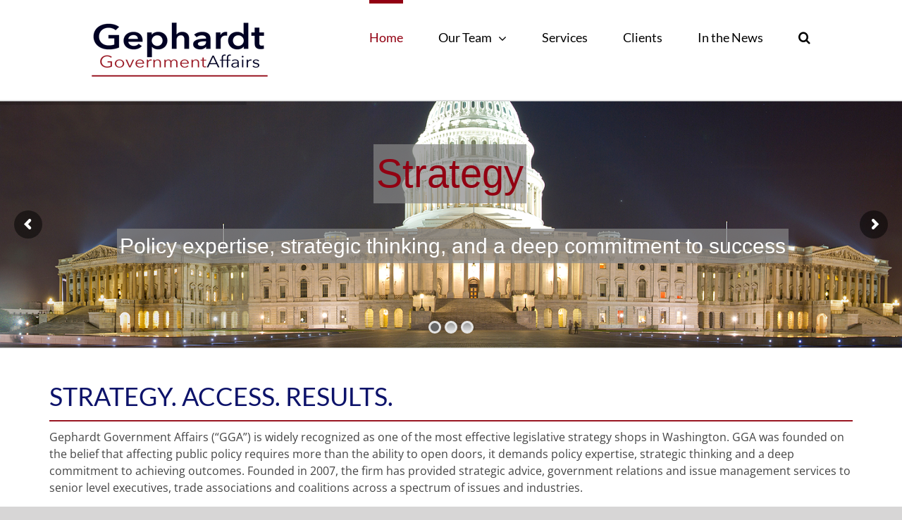

--- FILE ---
content_type: text/html; charset=UTF-8
request_url: https://www.gephardtdc.com/
body_size: 17599
content:
<!DOCTYPE html>
<html class="avada-html-layout-wide avada-html-header-position-top avada-is-100-percent-template" dir="ltr" lang="en-US" prefix="og: https://ogp.me/ns#">
<head>
	<meta http-equiv="X-UA-Compatible" content="IE=edge" />
	<meta http-equiv="Content-Type" content="text/html; charset=utf-8"/>
	<meta name="viewport" content="width=device-width, initial-scale=1" />
	<title>Gephardt Government Affairs | Legislative Strategy &amp; Public Policy</title>
	<style>img:is([sizes="auto" i], [sizes^="auto," i]) { contain-intrinsic-size: 3000px 1500px }</style>
	
		<!-- All in One SEO 4.9.3 - aioseo.com -->
	<meta name="robots" content="max-image-preview:large" />
	<link rel="canonical" href="https://www.gephardtdc.com/" />
	<meta name="generator" content="All in One SEO (AIOSEO) 4.9.3" />
		<meta property="og:locale" content="en_US" />
		<meta property="og:site_name" content="Gephardt Government Affairs |" />
		<meta property="og:type" content="article" />
		<meta property="og:title" content="Gephardt Government Affairs | Legislative Strategy &amp; Public Policy" />
		<meta property="og:url" content="https://www.gephardtdc.com/" />
		<meta property="article:published_time" content="2015-02-05T18:05:14+00:00" />
		<meta property="article:modified_time" content="2025-02-24T17:55:04+00:00" />
		<meta name="twitter:card" content="summary" />
		<meta name="twitter:title" content="Gephardt Government Affairs | Legislative Strategy &amp; Public Policy" />
		<script type="application/ld+json" class="aioseo-schema">
			{"@context":"https:\/\/schema.org","@graph":[{"@type":"BreadcrumbList","@id":"https:\/\/www.gephardtdc.com\/#breadcrumblist","itemListElement":[{"@type":"ListItem","@id":"https:\/\/www.gephardtdc.com#listItem","position":1,"name":"Home"}]},{"@type":"Organization","@id":"https:\/\/www.gephardtdc.com\/#organization","name":"Gephardt Government Affairs","url":"https:\/\/www.gephardtdc.com\/"},{"@type":"WebPage","@id":"https:\/\/www.gephardtdc.com\/#webpage","url":"https:\/\/www.gephardtdc.com\/","name":"Gephardt Government Affairs | Legislative Strategy & Public Policy","inLanguage":"en-US","isPartOf":{"@id":"https:\/\/www.gephardtdc.com\/#website"},"breadcrumb":{"@id":"https:\/\/www.gephardtdc.com\/#breadcrumblist"},"datePublished":"2015-02-05T10:05:14-05:00","dateModified":"2025-02-24T12:55:04-05:00"},{"@type":"WebSite","@id":"https:\/\/www.gephardtdc.com\/#website","url":"https:\/\/www.gephardtdc.com\/","name":"Gephardt Government Affairs","inLanguage":"en-US","publisher":{"@id":"https:\/\/www.gephardtdc.com\/#organization"}}]}
		</script>
		<!-- All in One SEO -->

<link rel="alternate" type="application/rss+xml" title="Gephardt Government Affairs &raquo; Feed" href="https://www.gephardtdc.com/feed/" />
<link rel="alternate" type="application/rss+xml" title="Gephardt Government Affairs &raquo; Comments Feed" href="https://www.gephardtdc.com/comments/feed/" />
					<link rel="shortcut icon" href="/wp-content/uploads/2015/05/favicon.png" type="image/x-icon" />
		
		
		
				<script type="text/javascript">
/* <![CDATA[ */
window._wpemojiSettings = {"baseUrl":"https:\/\/s.w.org\/images\/core\/emoji\/16.0.1\/72x72\/","ext":".png","svgUrl":"https:\/\/s.w.org\/images\/core\/emoji\/16.0.1\/svg\/","svgExt":".svg","source":{"concatemoji":"https:\/\/www.gephardtdc.com\/wp-includes\/js\/wp-emoji-release.min.js"}};
/*! This file is auto-generated */
!function(s,n){var o,i,e;function c(e){try{var t={supportTests:e,timestamp:(new Date).valueOf()};sessionStorage.setItem(o,JSON.stringify(t))}catch(e){}}function p(e,t,n){e.clearRect(0,0,e.canvas.width,e.canvas.height),e.fillText(t,0,0);var t=new Uint32Array(e.getImageData(0,0,e.canvas.width,e.canvas.height).data),a=(e.clearRect(0,0,e.canvas.width,e.canvas.height),e.fillText(n,0,0),new Uint32Array(e.getImageData(0,0,e.canvas.width,e.canvas.height).data));return t.every(function(e,t){return e===a[t]})}function u(e,t){e.clearRect(0,0,e.canvas.width,e.canvas.height),e.fillText(t,0,0);for(var n=e.getImageData(16,16,1,1),a=0;a<n.data.length;a++)if(0!==n.data[a])return!1;return!0}function f(e,t,n,a){switch(t){case"flag":return n(e,"\ud83c\udff3\ufe0f\u200d\u26a7\ufe0f","\ud83c\udff3\ufe0f\u200b\u26a7\ufe0f")?!1:!n(e,"\ud83c\udde8\ud83c\uddf6","\ud83c\udde8\u200b\ud83c\uddf6")&&!n(e,"\ud83c\udff4\udb40\udc67\udb40\udc62\udb40\udc65\udb40\udc6e\udb40\udc67\udb40\udc7f","\ud83c\udff4\u200b\udb40\udc67\u200b\udb40\udc62\u200b\udb40\udc65\u200b\udb40\udc6e\u200b\udb40\udc67\u200b\udb40\udc7f");case"emoji":return!a(e,"\ud83e\udedf")}return!1}function g(e,t,n,a){var r="undefined"!=typeof WorkerGlobalScope&&self instanceof WorkerGlobalScope?new OffscreenCanvas(300,150):s.createElement("canvas"),o=r.getContext("2d",{willReadFrequently:!0}),i=(o.textBaseline="top",o.font="600 32px Arial",{});return e.forEach(function(e){i[e]=t(o,e,n,a)}),i}function t(e){var t=s.createElement("script");t.src=e,t.defer=!0,s.head.appendChild(t)}"undefined"!=typeof Promise&&(o="wpEmojiSettingsSupports",i=["flag","emoji"],n.supports={everything:!0,everythingExceptFlag:!0},e=new Promise(function(e){s.addEventListener("DOMContentLoaded",e,{once:!0})}),new Promise(function(t){var n=function(){try{var e=JSON.parse(sessionStorage.getItem(o));if("object"==typeof e&&"number"==typeof e.timestamp&&(new Date).valueOf()<e.timestamp+604800&&"object"==typeof e.supportTests)return e.supportTests}catch(e){}return null}();if(!n){if("undefined"!=typeof Worker&&"undefined"!=typeof OffscreenCanvas&&"undefined"!=typeof URL&&URL.createObjectURL&&"undefined"!=typeof Blob)try{var e="postMessage("+g.toString()+"("+[JSON.stringify(i),f.toString(),p.toString(),u.toString()].join(",")+"));",a=new Blob([e],{type:"text/javascript"}),r=new Worker(URL.createObjectURL(a),{name:"wpTestEmojiSupports"});return void(r.onmessage=function(e){c(n=e.data),r.terminate(),t(n)})}catch(e){}c(n=g(i,f,p,u))}t(n)}).then(function(e){for(var t in e)n.supports[t]=e[t],n.supports.everything=n.supports.everything&&n.supports[t],"flag"!==t&&(n.supports.everythingExceptFlag=n.supports.everythingExceptFlag&&n.supports[t]);n.supports.everythingExceptFlag=n.supports.everythingExceptFlag&&!n.supports.flag,n.DOMReady=!1,n.readyCallback=function(){n.DOMReady=!0}}).then(function(){return e}).then(function(){var e;n.supports.everything||(n.readyCallback(),(e=n.source||{}).concatemoji?t(e.concatemoji):e.wpemoji&&e.twemoji&&(t(e.twemoji),t(e.wpemoji)))}))}((window,document),window._wpemojiSettings);
/* ]]> */
</script>
<style id='wp-emoji-styles-inline-css' type='text/css'>

	img.wp-smiley, img.emoji {
		display: inline !important;
		border: none !important;
		box-shadow: none !important;
		height: 1em !important;
		width: 1em !important;
		margin: 0 0.07em !important;
		vertical-align: -0.1em !important;
		background: none !important;
		padding: 0 !important;
	}
</style>
<link rel='stylesheet' id='wp-block-library-css' href='https://www.gephardtdc.com/wp-includes/css/dist/block-library/style.min.css' type='text/css' media='all' />
<style id='wp-block-library-theme-inline-css' type='text/css'>
.wp-block-audio :where(figcaption){color:#555;font-size:13px;text-align:center}.is-dark-theme .wp-block-audio :where(figcaption){color:#ffffffa6}.wp-block-audio{margin:0 0 1em}.wp-block-code{border:1px solid #ccc;border-radius:4px;font-family:Menlo,Consolas,monaco,monospace;padding:.8em 1em}.wp-block-embed :where(figcaption){color:#555;font-size:13px;text-align:center}.is-dark-theme .wp-block-embed :where(figcaption){color:#ffffffa6}.wp-block-embed{margin:0 0 1em}.blocks-gallery-caption{color:#555;font-size:13px;text-align:center}.is-dark-theme .blocks-gallery-caption{color:#ffffffa6}:root :where(.wp-block-image figcaption){color:#555;font-size:13px;text-align:center}.is-dark-theme :root :where(.wp-block-image figcaption){color:#ffffffa6}.wp-block-image{margin:0 0 1em}.wp-block-pullquote{border-bottom:4px solid;border-top:4px solid;color:currentColor;margin-bottom:1.75em}.wp-block-pullquote cite,.wp-block-pullquote footer,.wp-block-pullquote__citation{color:currentColor;font-size:.8125em;font-style:normal;text-transform:uppercase}.wp-block-quote{border-left:.25em solid;margin:0 0 1.75em;padding-left:1em}.wp-block-quote cite,.wp-block-quote footer{color:currentColor;font-size:.8125em;font-style:normal;position:relative}.wp-block-quote:where(.has-text-align-right){border-left:none;border-right:.25em solid;padding-left:0;padding-right:1em}.wp-block-quote:where(.has-text-align-center){border:none;padding-left:0}.wp-block-quote.is-large,.wp-block-quote.is-style-large,.wp-block-quote:where(.is-style-plain){border:none}.wp-block-search .wp-block-search__label{font-weight:700}.wp-block-search__button{border:1px solid #ccc;padding:.375em .625em}:where(.wp-block-group.has-background){padding:1.25em 2.375em}.wp-block-separator.has-css-opacity{opacity:.4}.wp-block-separator{border:none;border-bottom:2px solid;margin-left:auto;margin-right:auto}.wp-block-separator.has-alpha-channel-opacity{opacity:1}.wp-block-separator:not(.is-style-wide):not(.is-style-dots){width:100px}.wp-block-separator.has-background:not(.is-style-dots){border-bottom:none;height:1px}.wp-block-separator.has-background:not(.is-style-wide):not(.is-style-dots){height:2px}.wp-block-table{margin:0 0 1em}.wp-block-table td,.wp-block-table th{word-break:normal}.wp-block-table :where(figcaption){color:#555;font-size:13px;text-align:center}.is-dark-theme .wp-block-table :where(figcaption){color:#ffffffa6}.wp-block-video :where(figcaption){color:#555;font-size:13px;text-align:center}.is-dark-theme .wp-block-video :where(figcaption){color:#ffffffa6}.wp-block-video{margin:0 0 1em}:root :where(.wp-block-template-part.has-background){margin-bottom:0;margin-top:0;padding:1.25em 2.375em}
</style>
<style id='classic-theme-styles-inline-css' type='text/css'>
/*! This file is auto-generated */
.wp-block-button__link{color:#fff;background-color:#32373c;border-radius:9999px;box-shadow:none;text-decoration:none;padding:calc(.667em + 2px) calc(1.333em + 2px);font-size:1.125em}.wp-block-file__button{background:#32373c;color:#fff;text-decoration:none}
</style>
<link rel='stylesheet' id='aioseo/css/src/vue/standalone/blocks/table-of-contents/global.scss-css' href='https://www.gephardtdc.com/wp-content/plugins/all-in-one-seo-pack/dist/Lite/assets/css/table-of-contents/global.e90f6d47.css' type='text/css' media='all' />
<link rel='stylesheet' id='gutenberg-pdfjs-style-css' href='https://www.gephardtdc.com/wp-content/plugins/pdfjs-viewer-shortcode/inc/../blocks/build/style-index.css' type='text/css' media='all' />
<style id='global-styles-inline-css' type='text/css'>
:root{--wp--preset--aspect-ratio--square: 1;--wp--preset--aspect-ratio--4-3: 4/3;--wp--preset--aspect-ratio--3-4: 3/4;--wp--preset--aspect-ratio--3-2: 3/2;--wp--preset--aspect-ratio--2-3: 2/3;--wp--preset--aspect-ratio--16-9: 16/9;--wp--preset--aspect-ratio--9-16: 9/16;--wp--preset--color--black: #000000;--wp--preset--color--cyan-bluish-gray: #abb8c3;--wp--preset--color--white: #ffffff;--wp--preset--color--pale-pink: #f78da7;--wp--preset--color--vivid-red: #cf2e2e;--wp--preset--color--luminous-vivid-orange: #ff6900;--wp--preset--color--luminous-vivid-amber: #fcb900;--wp--preset--color--light-green-cyan: #7bdcb5;--wp--preset--color--vivid-green-cyan: #00d084;--wp--preset--color--pale-cyan-blue: #8ed1fc;--wp--preset--color--vivid-cyan-blue: #0693e3;--wp--preset--color--vivid-purple: #9b51e0;--wp--preset--color--awb-color-1: rgba(255,255,255,1);--wp--preset--color--awb-color-2: rgba(246,246,246,1);--wp--preset--color--awb-color-3: rgba(226,226,226,1);--wp--preset--color--awb-color-4: rgba(224,222,222,1);--wp--preset--color--awb-color-5: rgba(116,116,116,1);--wp--preset--color--awb-color-6: rgba(51,51,51,1);--wp--preset--color--awb-color-7: rgba(33,41,52,1);--wp--preset--color--awb-color-8: rgba(146,0,18,1);--wp--preset--color--awb-color-custom-10: rgba(101,188,123,1);--wp--preset--color--awb-color-custom-11: rgba(225,7,7,1);--wp--preset--color--awb-color-custom-12: rgba(74,78,87,1);--wp--preset--color--awb-color-custom-13: rgba(120,4,4,1);--wp--preset--color--awb-color-custom-14: rgba(242,243,245,0.7);--wp--preset--color--awb-color-custom-15: rgba(0,0,0,1);--wp--preset--color--awb-color-custom-16: rgba(0,6,34,1);--wp--preset--color--awb-color-custom-17: rgba(242,243,245,1);--wp--preset--color--awb-color-custom-18: rgba(235,234,234,1);--wp--preset--gradient--vivid-cyan-blue-to-vivid-purple: linear-gradient(135deg,rgba(6,147,227,1) 0%,rgb(155,81,224) 100%);--wp--preset--gradient--light-green-cyan-to-vivid-green-cyan: linear-gradient(135deg,rgb(122,220,180) 0%,rgb(0,208,130) 100%);--wp--preset--gradient--luminous-vivid-amber-to-luminous-vivid-orange: linear-gradient(135deg,rgba(252,185,0,1) 0%,rgba(255,105,0,1) 100%);--wp--preset--gradient--luminous-vivid-orange-to-vivid-red: linear-gradient(135deg,rgba(255,105,0,1) 0%,rgb(207,46,46) 100%);--wp--preset--gradient--very-light-gray-to-cyan-bluish-gray: linear-gradient(135deg,rgb(238,238,238) 0%,rgb(169,184,195) 100%);--wp--preset--gradient--cool-to-warm-spectrum: linear-gradient(135deg,rgb(74,234,220) 0%,rgb(151,120,209) 20%,rgb(207,42,186) 40%,rgb(238,44,130) 60%,rgb(251,105,98) 80%,rgb(254,248,76) 100%);--wp--preset--gradient--blush-light-purple: linear-gradient(135deg,rgb(255,206,236) 0%,rgb(152,150,240) 100%);--wp--preset--gradient--blush-bordeaux: linear-gradient(135deg,rgb(254,205,165) 0%,rgb(254,45,45) 50%,rgb(107,0,62) 100%);--wp--preset--gradient--luminous-dusk: linear-gradient(135deg,rgb(255,203,112) 0%,rgb(199,81,192) 50%,rgb(65,88,208) 100%);--wp--preset--gradient--pale-ocean: linear-gradient(135deg,rgb(255,245,203) 0%,rgb(182,227,212) 50%,rgb(51,167,181) 100%);--wp--preset--gradient--electric-grass: linear-gradient(135deg,rgb(202,248,128) 0%,rgb(113,206,126) 100%);--wp--preset--gradient--midnight: linear-gradient(135deg,rgb(2,3,129) 0%,rgb(40,116,252) 100%);--wp--preset--font-size--small: 12px;--wp--preset--font-size--medium: 20px;--wp--preset--font-size--large: 24px;--wp--preset--font-size--x-large: 42px;--wp--preset--font-size--normal: 16px;--wp--preset--font-size--xlarge: 32px;--wp--preset--font-size--huge: 48px;--wp--preset--spacing--20: 0.44rem;--wp--preset--spacing--30: 0.67rem;--wp--preset--spacing--40: 1rem;--wp--preset--spacing--50: 1.5rem;--wp--preset--spacing--60: 2.25rem;--wp--preset--spacing--70: 3.38rem;--wp--preset--spacing--80: 5.06rem;--wp--preset--shadow--natural: 6px 6px 9px rgba(0, 0, 0, 0.2);--wp--preset--shadow--deep: 12px 12px 50px rgba(0, 0, 0, 0.4);--wp--preset--shadow--sharp: 6px 6px 0px rgba(0, 0, 0, 0.2);--wp--preset--shadow--outlined: 6px 6px 0px -3px rgba(255, 255, 255, 1), 6px 6px rgba(0, 0, 0, 1);--wp--preset--shadow--crisp: 6px 6px 0px rgba(0, 0, 0, 1);}:where(.is-layout-flex){gap: 0.5em;}:where(.is-layout-grid){gap: 0.5em;}body .is-layout-flex{display: flex;}.is-layout-flex{flex-wrap: wrap;align-items: center;}.is-layout-flex > :is(*, div){margin: 0;}body .is-layout-grid{display: grid;}.is-layout-grid > :is(*, div){margin: 0;}:where(.wp-block-columns.is-layout-flex){gap: 2em;}:where(.wp-block-columns.is-layout-grid){gap: 2em;}:where(.wp-block-post-template.is-layout-flex){gap: 1.25em;}:where(.wp-block-post-template.is-layout-grid){gap: 1.25em;}.has-black-color{color: var(--wp--preset--color--black) !important;}.has-cyan-bluish-gray-color{color: var(--wp--preset--color--cyan-bluish-gray) !important;}.has-white-color{color: var(--wp--preset--color--white) !important;}.has-pale-pink-color{color: var(--wp--preset--color--pale-pink) !important;}.has-vivid-red-color{color: var(--wp--preset--color--vivid-red) !important;}.has-luminous-vivid-orange-color{color: var(--wp--preset--color--luminous-vivid-orange) !important;}.has-luminous-vivid-amber-color{color: var(--wp--preset--color--luminous-vivid-amber) !important;}.has-light-green-cyan-color{color: var(--wp--preset--color--light-green-cyan) !important;}.has-vivid-green-cyan-color{color: var(--wp--preset--color--vivid-green-cyan) !important;}.has-pale-cyan-blue-color{color: var(--wp--preset--color--pale-cyan-blue) !important;}.has-vivid-cyan-blue-color{color: var(--wp--preset--color--vivid-cyan-blue) !important;}.has-vivid-purple-color{color: var(--wp--preset--color--vivid-purple) !important;}.has-black-background-color{background-color: var(--wp--preset--color--black) !important;}.has-cyan-bluish-gray-background-color{background-color: var(--wp--preset--color--cyan-bluish-gray) !important;}.has-white-background-color{background-color: var(--wp--preset--color--white) !important;}.has-pale-pink-background-color{background-color: var(--wp--preset--color--pale-pink) !important;}.has-vivid-red-background-color{background-color: var(--wp--preset--color--vivid-red) !important;}.has-luminous-vivid-orange-background-color{background-color: var(--wp--preset--color--luminous-vivid-orange) !important;}.has-luminous-vivid-amber-background-color{background-color: var(--wp--preset--color--luminous-vivid-amber) !important;}.has-light-green-cyan-background-color{background-color: var(--wp--preset--color--light-green-cyan) !important;}.has-vivid-green-cyan-background-color{background-color: var(--wp--preset--color--vivid-green-cyan) !important;}.has-pale-cyan-blue-background-color{background-color: var(--wp--preset--color--pale-cyan-blue) !important;}.has-vivid-cyan-blue-background-color{background-color: var(--wp--preset--color--vivid-cyan-blue) !important;}.has-vivid-purple-background-color{background-color: var(--wp--preset--color--vivid-purple) !important;}.has-black-border-color{border-color: var(--wp--preset--color--black) !important;}.has-cyan-bluish-gray-border-color{border-color: var(--wp--preset--color--cyan-bluish-gray) !important;}.has-white-border-color{border-color: var(--wp--preset--color--white) !important;}.has-pale-pink-border-color{border-color: var(--wp--preset--color--pale-pink) !important;}.has-vivid-red-border-color{border-color: var(--wp--preset--color--vivid-red) !important;}.has-luminous-vivid-orange-border-color{border-color: var(--wp--preset--color--luminous-vivid-orange) !important;}.has-luminous-vivid-amber-border-color{border-color: var(--wp--preset--color--luminous-vivid-amber) !important;}.has-light-green-cyan-border-color{border-color: var(--wp--preset--color--light-green-cyan) !important;}.has-vivid-green-cyan-border-color{border-color: var(--wp--preset--color--vivid-green-cyan) !important;}.has-pale-cyan-blue-border-color{border-color: var(--wp--preset--color--pale-cyan-blue) !important;}.has-vivid-cyan-blue-border-color{border-color: var(--wp--preset--color--vivid-cyan-blue) !important;}.has-vivid-purple-border-color{border-color: var(--wp--preset--color--vivid-purple) !important;}.has-vivid-cyan-blue-to-vivid-purple-gradient-background{background: var(--wp--preset--gradient--vivid-cyan-blue-to-vivid-purple) !important;}.has-light-green-cyan-to-vivid-green-cyan-gradient-background{background: var(--wp--preset--gradient--light-green-cyan-to-vivid-green-cyan) !important;}.has-luminous-vivid-amber-to-luminous-vivid-orange-gradient-background{background: var(--wp--preset--gradient--luminous-vivid-amber-to-luminous-vivid-orange) !important;}.has-luminous-vivid-orange-to-vivid-red-gradient-background{background: var(--wp--preset--gradient--luminous-vivid-orange-to-vivid-red) !important;}.has-very-light-gray-to-cyan-bluish-gray-gradient-background{background: var(--wp--preset--gradient--very-light-gray-to-cyan-bluish-gray) !important;}.has-cool-to-warm-spectrum-gradient-background{background: var(--wp--preset--gradient--cool-to-warm-spectrum) !important;}.has-blush-light-purple-gradient-background{background: var(--wp--preset--gradient--blush-light-purple) !important;}.has-blush-bordeaux-gradient-background{background: var(--wp--preset--gradient--blush-bordeaux) !important;}.has-luminous-dusk-gradient-background{background: var(--wp--preset--gradient--luminous-dusk) !important;}.has-pale-ocean-gradient-background{background: var(--wp--preset--gradient--pale-ocean) !important;}.has-electric-grass-gradient-background{background: var(--wp--preset--gradient--electric-grass) !important;}.has-midnight-gradient-background{background: var(--wp--preset--gradient--midnight) !important;}.has-small-font-size{font-size: var(--wp--preset--font-size--small) !important;}.has-medium-font-size{font-size: var(--wp--preset--font-size--medium) !important;}.has-large-font-size{font-size: var(--wp--preset--font-size--large) !important;}.has-x-large-font-size{font-size: var(--wp--preset--font-size--x-large) !important;}
:where(.wp-block-post-template.is-layout-flex){gap: 1.25em;}:where(.wp-block-post-template.is-layout-grid){gap: 1.25em;}
:where(.wp-block-columns.is-layout-flex){gap: 2em;}:where(.wp-block-columns.is-layout-grid){gap: 2em;}
:root :where(.wp-block-pullquote){font-size: 1.5em;line-height: 1.6;}
</style>
<link rel='stylesheet' id='page-list-style-css' href='https://www.gephardtdc.com/wp-content/plugins/page-list/css/page-list.css' type='text/css' media='all' />
<link rel='stylesheet' id='child-style-css' href='https://www.gephardtdc.com/wp-content/themes/Avada-Child-Theme/style.css' type='text/css' media='all' />
<link rel='stylesheet' id='fusion-dynamic-css-css' href='https://www.gephardtdc.com/wp-content/uploads/fusion-styles/531277f08b601524121898b6781e7005.min.css' type='text/css' media='all' />
<script type="text/javascript" src="https://www.gephardtdc.com/wp-includes/js/jquery/jquery.min.js" id="jquery-core-js"></script>
<script type="text/javascript" src="https://www.gephardtdc.com/wp-content/plugins/revslider/public/assets/js/rbtools.min.js" async id="tp-tools-js"></script>
<script type="text/javascript" src="https://www.gephardtdc.com/wp-content/plugins/revslider/public/assets/js/rs6.min.js" async id="revmin-js"></script>
<link rel="https://api.w.org/" href="https://www.gephardtdc.com/wp-json/" /><link rel="alternate" title="JSON" type="application/json" href="https://www.gephardtdc.com/wp-json/wp/v2/pages/10" /><link rel="EditURI" type="application/rsd+xml" title="RSD" href="https://www.gephardtdc.com/xmlrpc.php?rsd" />
<link rel='shortlink' href='https://www.gephardtdc.com/' />
<link rel="alternate" title="oEmbed (JSON)" type="application/json+oembed" href="https://www.gephardtdc.com/wp-json/oembed/1.0/embed?url=https%3A%2F%2Fwww.gephardtdc.com%2F" />
<link rel="alternate" title="oEmbed (XML)" type="text/xml+oembed" href="https://www.gephardtdc.com/wp-json/oembed/1.0/embed?url=https%3A%2F%2Fwww.gephardtdc.com%2F&#038;format=xml" />
<link rel="preload" href="https://www.gephardtdc.com/wp-content/themes/Avada/includes/lib/assets/fonts/icomoon/awb-icons.woff" as="font" type="font/woff" crossorigin><style type="text/css" id="css-fb-visibility">@media screen and (max-width: 640px){.fusion-no-small-visibility{display:none !important;}body .sm-text-align-center{text-align:center !important;}body .sm-text-align-left{text-align:left !important;}body .sm-text-align-right{text-align:right !important;}body .sm-flex-align-center{justify-content:center !important;}body .sm-flex-align-flex-start{justify-content:flex-start !important;}body .sm-flex-align-flex-end{justify-content:flex-end !important;}body .sm-mx-auto{margin-left:auto !important;margin-right:auto !important;}body .sm-ml-auto{margin-left:auto !important;}body .sm-mr-auto{margin-right:auto !important;}body .fusion-absolute-position-small{position:absolute;top:auto;width:100%;}.awb-sticky.awb-sticky-small{ position: sticky; top: var(--awb-sticky-offset,0); }}@media screen and (min-width: 641px) and (max-width: 1024px){.fusion-no-medium-visibility{display:none !important;}body .md-text-align-center{text-align:center !important;}body .md-text-align-left{text-align:left !important;}body .md-text-align-right{text-align:right !important;}body .md-flex-align-center{justify-content:center !important;}body .md-flex-align-flex-start{justify-content:flex-start !important;}body .md-flex-align-flex-end{justify-content:flex-end !important;}body .md-mx-auto{margin-left:auto !important;margin-right:auto !important;}body .md-ml-auto{margin-left:auto !important;}body .md-mr-auto{margin-right:auto !important;}body .fusion-absolute-position-medium{position:absolute;top:auto;width:100%;}.awb-sticky.awb-sticky-medium{ position: sticky; top: var(--awb-sticky-offset,0); }}@media screen and (min-width: 1025px){.fusion-no-large-visibility{display:none !important;}body .lg-text-align-center{text-align:center !important;}body .lg-text-align-left{text-align:left !important;}body .lg-text-align-right{text-align:right !important;}body .lg-flex-align-center{justify-content:center !important;}body .lg-flex-align-flex-start{justify-content:flex-start !important;}body .lg-flex-align-flex-end{justify-content:flex-end !important;}body .lg-mx-auto{margin-left:auto !important;margin-right:auto !important;}body .lg-ml-auto{margin-left:auto !important;}body .lg-mr-auto{margin-right:auto !important;}body .fusion-absolute-position-large{position:absolute;top:auto;width:100%;}.awb-sticky.awb-sticky-large{ position: sticky; top: var(--awb-sticky-offset,0); }}</style><!-- All in one Favicon 4.8 --><link rel="shortcut icon" href="/wp-content/uploads/2015/05/favicon.png" />
<link rel="icon" href="/wp-content/uploads/2015/05/favicon.png" type="image/gif"/>
<link rel="icon" href="/wp-content/uploads/2015/05/favicon.png" type="image/png"/>
<link rel="apple-touch-icon" href="/wp-content/uploads/2015/05/favicon.png" />
<noscript><style>.lazyload[data-src]{display:none !important;}</style></noscript><style>.lazyload{background-image:none !important;}.lazyload:before{background-image:none !important;}</style><meta name="generator" content="Powered by Slider Revolution 6.6.15 - responsive, Mobile-Friendly Slider Plugin for WordPress with comfortable drag and drop interface." />
<script>function setREVStartSize(e){
			//window.requestAnimationFrame(function() {
				window.RSIW = window.RSIW===undefined ? window.innerWidth : window.RSIW;
				window.RSIH = window.RSIH===undefined ? window.innerHeight : window.RSIH;
				try {
					var pw = document.getElementById(e.c).parentNode.offsetWidth,
						newh;
					pw = pw===0 || isNaN(pw) || (e.l=="fullwidth" || e.layout=="fullwidth") ? window.RSIW : pw;
					e.tabw = e.tabw===undefined ? 0 : parseInt(e.tabw);
					e.thumbw = e.thumbw===undefined ? 0 : parseInt(e.thumbw);
					e.tabh = e.tabh===undefined ? 0 : parseInt(e.tabh);
					e.thumbh = e.thumbh===undefined ? 0 : parseInt(e.thumbh);
					e.tabhide = e.tabhide===undefined ? 0 : parseInt(e.tabhide);
					e.thumbhide = e.thumbhide===undefined ? 0 : parseInt(e.thumbhide);
					e.mh = e.mh===undefined || e.mh=="" || e.mh==="auto" ? 0 : parseInt(e.mh,0);
					if(e.layout==="fullscreen" || e.l==="fullscreen")
						newh = Math.max(e.mh,window.RSIH);
					else{
						e.gw = Array.isArray(e.gw) ? e.gw : [e.gw];
						for (var i in e.rl) if (e.gw[i]===undefined || e.gw[i]===0) e.gw[i] = e.gw[i-1];
						e.gh = e.el===undefined || e.el==="" || (Array.isArray(e.el) && e.el.length==0)? e.gh : e.el;
						e.gh = Array.isArray(e.gh) ? e.gh : [e.gh];
						for (var i in e.rl) if (e.gh[i]===undefined || e.gh[i]===0) e.gh[i] = e.gh[i-1];
											
						var nl = new Array(e.rl.length),
							ix = 0,
							sl;
						e.tabw = e.tabhide>=pw ? 0 : e.tabw;
						e.thumbw = e.thumbhide>=pw ? 0 : e.thumbw;
						e.tabh = e.tabhide>=pw ? 0 : e.tabh;
						e.thumbh = e.thumbhide>=pw ? 0 : e.thumbh;
						for (var i in e.rl) nl[i] = e.rl[i]<window.RSIW ? 0 : e.rl[i];
						sl = nl[0];
						for (var i in nl) if (sl>nl[i] && nl[i]>0) { sl = nl[i]; ix=i;}
						var m = pw>(e.gw[ix]+e.tabw+e.thumbw) ? 1 : (pw-(e.tabw+e.thumbw)) / (e.gw[ix]);
						newh =  (e.gh[ix] * m) + (e.tabh + e.thumbh);
					}
					var el = document.getElementById(e.c);
					if (el!==null && el) el.style.height = newh+"px";
					el = document.getElementById(e.c+"_wrapper");
					if (el!==null && el) {
						el.style.height = newh+"px";
						el.style.display = "block";
					}
				} catch(e){
					console.log("Failure at Presize of Slider:" + e)
				}
			//});
		  };</script>
		<script type="text/javascript">
			var doc = document.documentElement;
			doc.setAttribute( 'data-useragent', navigator.userAgent );
		</script>
		<script type="text/javascript">
var gaJsHost = (("https:" == document.location.protocol) ? "https://ssl." : "http://www.");
document.write(unescape("%3Cscript src='" + gaJsHost + "google-analytics.com/ga.js' type='text/javascript'%3E%3C/script%3E"));
</script>
<script type="text/javascript">
try {
var pageTracker = _gat._getTracker("UA-8718523-1");
pageTracker._trackPageview();
} catch(err) {}</script>
	<meta name="google-site-verification" content="3Cq7lx5onyoKa9nQZR6KFn8IAaUBSAWYVBDezG8YihI" /></head>

<body class="home wp-singular page-template page-template-100-width page-template-100-width-php page page-id-10 wp-theme-Avada wp-child-theme-Avada-Child-Theme fusion-image-hovers fusion-pagination-sizing fusion-button_type-flat fusion-button_span-no fusion-button_gradient-linear avada-image-rollover-circle-no avada-image-rollover-yes avada-image-rollover-direction-left fusion-has-button-gradient fusion-body ltr fusion-sticky-header no-tablet-sticky-header no-mobile-sticky-header no-mobile-slidingbar no-mobile-totop avada-has-rev-slider-styles fusion-disable-outline fusion-sub-menu-fade mobile-logo-pos-left layout-wide-mode avada-has-boxed-modal-shadow- layout-scroll-offset-full avada-has-zero-margin-offset-top fusion-top-header menu-text-align-center mobile-menu-design-classic fusion-show-pagination-text fusion-header-layout-v2 avada-responsive avada-footer-fx-none avada-menu-highlight-style-bar fusion-search-form-clean fusion-main-menu-search-overlay fusion-avatar-circle avada-sticky-shrinkage avada-dropdown-styles avada-blog-layout-large avada-blog-archive-layout- avada-header-shadow-no avada-menu-icon-position-left avada-has-mobile-menu-search avada-has-main-nav-search-icon avada-has-breadcrumb-mobile-hidden avada-has-titlebar-hide avada-has-pagination-width_height avada-flyout-menu-direction-fade avada-ec-views-v1" data-awb-post-id="10">
		<a class="skip-link screen-reader-text" href="#content">Skip to content</a>

	<div id="boxed-wrapper">
		
		<div id="wrapper" class="fusion-wrapper">
			<div id="home" style="position:relative;top:-1px;"></div>
							
					
			<header class="fusion-header-wrapper">
				<div class="fusion-header-v2 fusion-logo-alignment fusion-logo-left fusion-sticky-menu- fusion-sticky-logo-1 fusion-mobile-logo-1  fusion-mobile-menu-design-classic">
					<div class="fusion-header-sticky-height"></div>
<div class="fusion-header">
	<div class="fusion-row">
					<div class="fusion-logo" data-margin-top="20px" data-margin-bottom="20px" data-margin-left="0px" data-margin-right="0px">
			<a class="fusion-logo-link"  href="https://www.gephardtdc.com/" >

						<!-- standard logo -->
			<img src="[data-uri]"  width="" height="" alt="Gephardt Government Affairs Logo" data-retina_logo_url="" class="fusion-standard-logo lazyload" data-src="/wp-content/uploads/2015/04/Gephardt-Horizontal1.png" decoding="async" data-srcset="/wp-content/uploads/2015/04/Gephardt-Horizontal1.png 1x" data-eio-rwidth="253" data-eio-rheight="102" /><noscript><img src="/wp-content/uploads/2015/04/Gephardt-Horizontal1.png" srcset="/wp-content/uploads/2015/04/Gephardt-Horizontal1.png 1x" width="" height="" alt="Gephardt Government Affairs Logo" data-retina_logo_url="" class="fusion-standard-logo" data-eio="l" /></noscript>

											<!-- mobile logo -->
				<img src="[data-uri]"  width="253" height="102" alt="Gephardt Government Affairs Logo" data-retina_logo_url="" class="fusion-mobile-logo lazyload" data-src="https://www.gephardtdc.com/wp-content/uploads/2015/04/Gephardt-Horizontal1.png" decoding="async" data-srcset="https://www.gephardtdc.com/wp-content/uploads/2015/04/Gephardt-Horizontal1.png 1x" data-eio-rwidth="253" data-eio-rheight="102" /><noscript><img src="https://www.gephardtdc.com/wp-content/uploads/2015/04/Gephardt-Horizontal1.png" srcset="https://www.gephardtdc.com/wp-content/uploads/2015/04/Gephardt-Horizontal1.png 1x" width="253" height="102" alt="Gephardt Government Affairs Logo" data-retina_logo_url="" class="fusion-mobile-logo" data-eio="l" /></noscript>
			
											<!-- sticky header logo -->
				<img src="[data-uri]"  width="136" height="55" alt="Gephardt Government Affairs Logo" data-retina_logo_url="" class="fusion-sticky-logo lazyload" data-src="https://www.gephardtdc.com/wp-content/uploads/2021/07/Gephardt-Sticky-Nav.png" decoding="async" data-srcset="https://www.gephardtdc.com/wp-content/uploads/2021/07/Gephardt-Sticky-Nav.png 1x" data-eio-rwidth="136" data-eio-rheight="55" /><noscript><img src="https://www.gephardtdc.com/wp-content/uploads/2021/07/Gephardt-Sticky-Nav.png" srcset="https://www.gephardtdc.com/wp-content/uploads/2021/07/Gephardt-Sticky-Nav.png 1x" width="136" height="55" alt="Gephardt Government Affairs Logo" data-retina_logo_url="" class="fusion-sticky-logo" data-eio="l" /></noscript>
					</a>
		</div>		<nav class="fusion-main-menu" aria-label="Main Menu"><div class="fusion-overlay-search">		<form role="search" class="searchform fusion-search-form  fusion-search-form-clean" method="get" action="https://www.gephardtdc.com/">
			<div class="fusion-search-form-content">

				
				<div class="fusion-search-field search-field">
					<label><span class="screen-reader-text">Search for:</span>
													<input type="search" value="" name="s" class="s" placeholder="Search..." required aria-required="true" aria-label="Search..."/>
											</label>
				</div>
				<div class="fusion-search-button search-button">
					<input type="submit" class="fusion-search-submit searchsubmit" aria-label="Search" value="&#xf002;" />
									</div>

				
			</div>


			
		</form>
		<div class="fusion-search-spacer"></div><a href="#" role="button" aria-label="Close Search" class="fusion-close-search"></a></div><ul id="menu-main-menu" class="fusion-menu"><li  id="menu-item-67"  class="menu-item menu-item-type-post_type menu-item-object-page menu-item-home current-menu-item page_item page-item-10 current_page_item menu-item-67"  data-item-id="67"><a  href="https://www.gephardtdc.com/" class="fusion-bar-highlight"><span class="menu-text">Home</span></a></li><li  id="menu-item-42"  class="menu-item menu-item-type-post_type menu-item-object-page menu-item-has-children menu-item-42 fusion-dropdown-menu"  data-item-id="42"><a  href="https://www.gephardtdc.com/our-team/" class="fusion-bar-highlight"><span class="menu-text">Our Team</span> <span class="fusion-caret"><i class="fusion-dropdown-indicator" aria-hidden="true"></i></span></a><ul class="sub-menu"><li  id="menu-item-43"  class="menu-item menu-item-type-post_type menu-item-object-page menu-item-43 fusion-dropdown-submenu" ><a  href="https://www.gephardtdc.com/our-team/the-honorable-richard-a-gephardt/" class="fusion-bar-highlight"><span>The Honorable Richard A. Gephardt</span></a></li><li  id="menu-item-50"  class="menu-item menu-item-type-post_type menu-item-object-page menu-item-50 fusion-dropdown-submenu" ><a  href="https://www.gephardtdc.com/our-team/christina-hamilton/" class="fusion-bar-highlight"><span>Christina Hamilton</span></a></li><li  id="menu-item-49"  class="menu-item menu-item-type-post_type menu-item-object-page menu-item-49 fusion-dropdown-submenu" ><a  href="https://www.gephardtdc.com/our-team/janice-oconnell/" class="fusion-bar-highlight"><span>Janice O&#8217;Connell</span></a></li><li  id="menu-item-55"  class="menu-item menu-item-type-post_type menu-item-object-page menu-item-55 fusion-dropdown-submenu" ><a  href="https://www.gephardtdc.com/our-team/greg-carnrick/" class="fusion-bar-highlight"><span>Greg Carnrick</span></a></li><li  id="menu-item-736"  class="menu-item menu-item-type-post_type menu-item-object-page menu-item-736 fusion-dropdown-submenu" ><a  href="https://www.gephardtdc.com/our-team/nick-plebani/" class="fusion-bar-highlight"><span>Nick Plebani</span></a></li></ul></li><li  id="menu-item-57"  class="menu-item menu-item-type-post_type menu-item-object-page menu-item-57"  data-item-id="57"><a  href="https://www.gephardtdc.com/advocacy-areas/" class="fusion-bar-highlight"><span class="menu-text">Services</span></a></li><li  id="menu-item-62"  class="menu-item menu-item-type-post_type menu-item-object-page menu-item-62"  data-item-id="62"><a  href="https://www.gephardtdc.com/clients/" class="fusion-bar-highlight"><span class="menu-text">Clients</span></a></li><li  id="menu-item-65"  class="menu-item menu-item-type-post_type menu-item-object-page menu-item-65"  data-item-id="65"><a  href="https://www.gephardtdc.com/gga-in-the-news/" class="fusion-bar-highlight"><span class="menu-text">In the News</span></a></li><li class="fusion-custom-menu-item fusion-main-menu-search fusion-search-overlay"><a class="fusion-main-menu-icon fusion-bar-highlight" href="#" aria-label="Search" data-title="Search" title="Search" role="button" aria-expanded="false"></a></li></ul></nav>
<nav class="fusion-mobile-nav-holder fusion-mobile-menu-text-align-left" aria-label="Main Menu Mobile"></nav>

		
<div class="fusion-clearfix"></div>
<div class="fusion-mobile-menu-search">
			<form role="search" class="searchform fusion-search-form  fusion-search-form-clean" method="get" action="https://www.gephardtdc.com/">
			<div class="fusion-search-form-content">

				
				<div class="fusion-search-field search-field">
					<label><span class="screen-reader-text">Search for:</span>
													<input type="search" value="" name="s" class="s" placeholder="Search..." required aria-required="true" aria-label="Search..."/>
											</label>
				</div>
				<div class="fusion-search-button search-button">
					<input type="submit" class="fusion-search-submit searchsubmit" aria-label="Search" value="&#xf002;" />
									</div>

				
			</div>


			
		</form>
		</div>
			</div>
</div>
				</div>
				<div class="fusion-clearfix"></div>
			</header>
								
							<div id="sliders-container" class="fusion-slider-visibility">
			
<div class="fusion-slider-revolution rev_slider_wrapper">			<!-- START Home REVOLUTION SLIDER 6.6.15 --><p class="rs-p-wp-fix"></p>
			<rs-module-wrap id="rev_slider_1_1_wrapper" data-source="gallery" style="visibility:hidden;background:#E9E9E9;padding:0;margin:0px auto;margin-top:0;margin-bottom:0;">
				<rs-module id="rev_slider_1_1" style="" data-version="6.6.15">
					<rs-slides style="overflow: hidden; position: absolute;">
						<rs-slide style="position: absolute;" data-key="rs-3" data-title="Slide" data-thumb="//www.gephardtdc.com/wp-content/uploads/2015/04/Slider-100x50.png" data-link="/advocacy-areas/" data-tag="l" data-target="_self" data-seoz="front" data-anim="f:random;" data-in="prst:rndany;o:0;r:ran(-45|45);sx:0;sy:0;row:5;col:5;" data-out="a:false;">
							<img src="//www.gephardtdc.com/wp-content/plugins/revslider/public/assets/assets/dummy.png" alt="" title="Slider" width="1920" height="400" class="rev-slidebg tp-rs-img rs-lazyload" data-lazyload="//www.gephardtdc.com/wp-content/uploads/2015/04/Slider.png" data-bg="p:center top;" data-no-retina>
<!--
							--><rs-layer
								id="slider-1-slide-3-layer-0" 
								class="gephardtslideheading"
								data-type="text"
								data-color="#920012"
								data-rsp_ch="on"
								data-xy="x:370px;y:61px;"
								data-text="s:56;l:80;fw:500;"
								data-padding="t:2;r:4;b:2;l:4;"
								data-frame_1="st:500;"
								data-frame_999="st:w;auto:true;"
								style="z-index:5;background-color:rgba(136,136,136,0.70);font-family:'Arial', 'Helvetica', 'sans-serif';text-shadow:rgba(0, 0, 0, 0.498039) 0px 2px 5px
margin:0px;white-space:nowrap;"
							>Strategy 
							</rs-layer><!--

							--><rs-layer
								id="slider-1-slide-3-layer-1" 
								class="gephardtslidebody"
								data-type="text"
								data-color="#ffffff"
								data-rsp_ch="on"
								data-xy="x:6px;y:181px;"
								data-text="s:30;l:45;"
								data-padding="t:2;r:4;b:2;l:4;"
								data-frame_1="st:500;"
								data-frame_999="st:w;auto:true;"
								style="z-index:6;background-color:rgba(136,136,136,0.70);font-family:'Arial', 'Helvetica', 'sans-serif';text-shadow:rgba(0, 0, 0, 0.498039) 0px 2px 5px
margin:0px;white-space:nowrap;"
							>Policy expertise, strategic thinking, and a deep commitment to success 
							</rs-layer><!--
-->						</rs-slide>
						<rs-slide style="position: absolute;" data-key="rs-5" data-title="Slide" data-thumb="//www.gephardtdc.com/wp-content/uploads/2015/06/GDC-HOME-100x50.jpg" data-link="/our-team/" data-tag="l" data-target="_self" data-seoz="front" data-in="prst:rndany;x:(100%);" data-out="a:false;">
							<img src="//www.gephardtdc.com/wp-content/plugins/revslider/public/assets/assets/dummy.png" alt="" title="GDC-HOME" width="1920" height="400" class="rev-slidebg tp-rs-img rs-lazyload" data-lazyload="//www.gephardtdc.com/wp-content/uploads/2015/06/GDC-HOME.jpg" data-bg="p:center top;" data-no-retina>
<!--
							--><rs-layer
								id="slider-1-slide-5-layer-2" 
								class="gephardtslideheading"
								data-type="text"
								data-color="#920012"
								data-rsp_ch="on"
								data-xy="x:370px;y:61px;"
								data-text="s:56;l:80;fw:500;"
								data-padding="t:2;r:4;b:2;l:4;"
								data-frame_1="st:500;"
								data-frame_999="st:w;auto:true;"
								style="z-index:5;background-color:rgba(136,136,136,0.70);font-family:'Arial', 'Helvetica', 'sans-serif';text-shadow:rgba(0, 0, 0, 0.498039) 0px 2px 5px
margin:0px;white-space:nowrap;"
							>Access 
							</rs-layer><!--

							--><rs-layer
								id="slider-1-slide-5-layer-3" 
								class="gephardtslidebody"
								data-type="text"
								data-color="#ffffff"
								data-rsp_ch="on"
								data-xy="x:c;xo:-6px;y:180px;"
								data-text="s:30;l:45;"
								data-padding="t:2;r:4;b:2;l:4;"
								data-frame_1="st:500;"
								data-frame_999="st:w;auto:true;"
								style="z-index:6;background-color:rgba(136,136,136,0.70);font-family:'Arial', 'Helvetica', 'sans-serif';text-shadow:rgba(0, 0, 0, 0.498039) 0px 2px 5px
margin:0px;white-space:nowrap;"
							><div align="center">Communications Professionals from the House,</br>Senate, and the Executive Branch</div> 
							</rs-layer><!--
-->						</rs-slide>
						<rs-slide style="position: absolute;" data-key="rs-4" data-title="Slide" data-thumb="//www.gephardtdc.com/wp-content/uploads/2015/05/ClientHero2-100x50.jpg" data-link="/clients/" data-tag="l" data-target="_self" data-seoz="front" data-in="prst:rndany;o:0;y:-100%;" data-out="a:false;">
							<img src="//www.gephardtdc.com/wp-content/plugins/revslider/public/assets/assets/dummy.png" alt="" title="ClientHero2" width="1920" height="350" class="rev-slidebg tp-rs-img rs-lazyload" data-lazyload="//www.gephardtdc.com/wp-content/uploads/2015/05/ClientHero2.jpg" data-bg="p:center top;" data-no-retina>
<!--
							--><rs-layer
								id="slider-1-slide-4-layer-4" 
								class="gephardtslideheading"
								data-type="text"
								data-color="#920012"
								data-rsp_ch="on"
								data-xy="x:383px;y:60px;"
								data-text="s:56;l:80;fw:500;"
								data-padding="t:2;r:4;b:2;l:4;"
								data-frame_1="st:500;"
								data-frame_999="st:w;auto:true;"
								style="z-index:5;background-color:rgba(136,136,136,0.70);font-family:'Arial', 'Helvetica', 'sans-serif';text-shadow:rgba(0, 0, 0, 0.498039) 0px 2px 5px
margin:0px;white-space:nowrap;"
							>Results 
							</rs-layer><!--

							--><rs-layer
								id="slider-1-slide-4-layer-5" 
								class="gephardtslidebody"
								data-type="text"
								data-color="#ffffff"
								data-rsp_ch="on"
								data-xy="x:c;xo:4px;y:180px;"
								data-text="s:30;l:45;"
								data-padding="t:2;r:4;b:2;l:4;"
								data-frame_1="st:500;"
								data-frame_999="st:w;auto:true;"
								style="z-index:6;background-color:rgba(136,136,136,0.70);font-family:'Arial', 'Helvetica', 'sans-serif';text-shadow:rgba(0, 0, 0, 0.498039) 0px 2px 5px
margin:0px;white-space:nowrap;"
							>Winning outcomes with more than three decades of experience 
							</rs-layer><!--
-->						</rs-slide>
					</rs-slides>
				</rs-module>
				<script>
					setREVStartSize({c: 'rev_slider_1_1',rl:[1240,1024,778,480],el:[350],gw:[960],gh:[350],type:'standard',justify:'',layout:'fullwidth',mh:"0"});if (window.RS_MODULES!==undefined && window.RS_MODULES.modules!==undefined && window.RS_MODULES.modules["revslider11"]!==undefined) {window.RS_MODULES.modules["revslider11"].once = false;window.revapi1 = undefined;if (window.RS_MODULES.checkMinimal!==undefined) window.RS_MODULES.checkMinimal()}
				</script>
			</rs-module-wrap>
			<!-- END REVOLUTION SLIDER -->
</div>		</div>
				
					
							
			
						<main id="main" class="clearfix width-100">
				<div class="fusion-row" style="max-width:100%;">
<section id="content" class="full-width">
					<div id="post-10" class="post-10 page type-page status-publish hentry">
			<span class="entry-title rich-snippet-hidden">Home page</span><span class="vcard rich-snippet-hidden"><span class="fn"><a href="https://www.gephardtdc.com/author/ironcore/" title="Posts by ironCore" rel="author">ironCore</a></span></span><span class="updated rich-snippet-hidden">2025-02-24T12:55:04-05:00</span>						<div class="post-content">
				<div class="fusion-fullwidth fullwidth-box fusion-builder-row-1 fusion-flex-container nonhundred-percent-fullwidth non-hundred-percent-height-scrolling" style="--awb-background-position:left top;--awb-border-radius-top-left:0px;--awb-border-radius-top-right:0px;--awb-border-radius-bottom-right:0px;--awb-border-radius-bottom-left:0px;--awb-padding-top:20px;--awb-padding-bottom:20px;--awb-border-sizes-top:0px;--awb-border-sizes-bottom:0px;--awb-flex-wrap:wrap;" ><div class="fusion-builder-row fusion-row fusion-flex-align-items-flex-start fusion-flex-content-wrap" style="max-width:1185.6px;margin-left: calc(-4% / 2 );margin-right: calc(-4% / 2 );"><div class="fusion-layout-column fusion_builder_column fusion-builder-column-0 fusion_builder_column_1_1 1_1 fusion-flex-column" style="--awb-bg-size:cover;--awb-width-large:100%;--awb-margin-top-large:0px;--awb-spacing-right-large:1.92%;--awb-margin-bottom-large:0px;--awb-spacing-left-large:1.92%;--awb-width-medium:100%;--awb-spacing-right-medium:1.92%;--awb-spacing-left-medium:1.92%;--awb-width-small:100%;--awb-spacing-right-small:1.92%;--awb-spacing-left-small:1.92%;"><div class="fusion-column-wrapper fusion-flex-justify-content-flex-start fusion-content-layout-column"><div class="fusion-text fusion-text-1"><h1>STRATEGY. ACCESS. RESULTS.</h1>
</div></div></div><div class="fusion-layout-column fusion_builder_column fusion-builder-column-1 fusion_builder_column_1_1 1_1 fusion-flex-column fusion-flex-align-self-flex-start fusion-column-no-min-height" style="--awb-bg-size:cover;--awb-width-large:100%;--awb-margin-top-large:0px;--awb-spacing-right-large:1.92%;--awb-margin-bottom-large:0px;--awb-spacing-left-large:1.92%;--awb-width-medium:100%;--awb-spacing-right-medium:1.92%;--awb-spacing-left-medium:1.92%;--awb-width-small:100%;--awb-spacing-right-small:1.92%;--awb-spacing-left-small:1.92%;"><div class="fusion-column-wrapper fusion-flex-justify-content-flex-start fusion-content-layout-column"><div class="fusion-text fusion-text-2"><div class="su-divider su-divider-style-default" style="margin:10px 0;border-width:2px;border-color:#991622"></div>
<p>Gephardt Government Affairs (“GGA”) is widely recognized as one of the most effective legislative strategy shops in Washington. GGA was founded on the belief that affecting public policy requires more than the ability to open doors, it demands policy expertise, strategic thinking and a deep commitment to achieving outcomes. Founded in 2007, the firm has provided strategic advice, government relations and issue management services to senior level executives, trade associations and coalitions across a spectrum of issues and industries.</p>
</div></div></div></div></div><div class="fusion-fullwidth fullwidth-box fusion-builder-row-2 fusion-flex-container hundred-percent-fullwidth non-hundred-percent-height-scrolling" style="--awb-border-radius-top-left:0px;--awb-border-radius-top-right:0px;--awb-border-radius-bottom-right:0px;--awb-border-radius-bottom-left:0px;--awb-overflow:visible;--awb-padding-right:0px;--awb-padding-left:0px;--awb-flex-wrap:wrap;" ><div class="fusion-builder-row fusion-row fusion-flex-align-items-flex-start fusion-flex-content-wrap" style="width:104% !important;max-width:104% !important;margin-left: calc(-4% / 2 );margin-right: calc(-4% / 2 );"><div class="fusion-layout-column fusion_builder_column fusion-builder-column-2 fusion_builder_column_1_1 1_1 fusion-flex-column fusion-flex-align-self-flex-start fusion-column-no-min-height" style="--awb-bg-size:cover;--awb-width-large:100%;--awb-margin-top-large:0px;--awb-spacing-right-large:1.92%;--awb-margin-bottom-large:0px;--awb-spacing-left-large:1.92%;--awb-width-medium:100%;--awb-spacing-right-medium:1.92%;--awb-spacing-left-medium:1.92%;--awb-width-small:100%;--awb-spacing-right-small:1.92%;--awb-spacing-left-small:1.92%;"><div class="fusion-column-wrapper fusion-flex-justify-content-flex-start fusion-content-layout-column"><div class="fusion-text fusion-text-3"><div class="sue-section" data-url="" data-target="blank" style="margin:0px 0px 0px 0px;border-top:0px solid #cccccc;border-bottom:0px solid #cccccc"><div class="sue-section-background" style="background-color:#000622;background-position:left top;background-size:cover;"></div><div class="sue-section-content sue-content-wrap" style="padding:15px 7% 15px 7%;max-width:1920px;text-align:left;color:#ffffff;text-shadow:0px 0px 00px #ffffff"></p>
<h2>Services</h2>
<p><div class="su-row"><div class="su-column su-column-size-1-3"><div class="su-column-inner su-u-clearfix su-u-trim">
<div class="sue-icon-panel sue-panel-clickable" data-url="/advocacy-areas/#advocacy‎" data-target="self" style="background-color:#ffffff;color:#333333;border-radius:0px;-moz-border-radius:0px;-webkit-border-radius:0px;box-shadow:0 1px 2px #eeeeee;-moz-box-shadow:0 1px 2px #eeeeee;-webkit-box-shadow:0 1px 2px #eeeeee;border:1px solid #cccccc"><div class="sue-icon-panel-head"><i class="sui sui-bullhorn" style="font-size:60px;color:#991622"></i></div><div class="sue-icon-panel-content sue-content-wrap" style="text-align:center"></p>
<h3>Advocacy</h3>
<p>GGA’s professionals offer decades of expertise in a wide range of issues and represent clients from diverse industries.</p>
<p></div></div>
</div></div>
<div class="su-column su-column-size-1-3"><div class="su-column-inner su-u-clearfix su-u-trim">
<div class="sue-icon-panel sue-panel-clickable" data-url="/advocacy-areas/#procurement‎" data-target="self" style="background-color:#ffffff;color:#333333;border-radius:0px;-moz-border-radius:0px;-webkit-border-radius:0px;box-shadow:0 1px 2px #eeeeee;-moz-box-shadow:0 1px 2px #eeeeee;-webkit-box-shadow:0 1px 2px #eeeeee;border:1px solid #cccccc"><div class="sue-icon-panel-head"><i class="sui sui-sitemap" style="font-size:60px;color:#991622"></i></div><div class="sue-icon-panel-content sue-content-wrap" style="text-align:center"></p>
<h3>Procurement</h3>
<p>GGA has unique skills and experience working on federal procurement policies and opportunities for our clients.</p>
<p></div></div>
</div></div>
<div class="su-column su-column-size-1-3"><div class="su-column-inner su-u-clearfix su-u-trim">
<div class="sue-icon-panel sue-panel-clickable" data-url="/advocacy-areas/#foreign-affairs‎" data-target="self" style="background-color:#ffffff;color:#333333;border-radius:0px;-moz-border-radius:0px;-webkit-border-radius:0px;box-shadow:0 1px 2px #eeeeee;-moz-box-shadow:0 1px 2px #eeeeee;-webkit-box-shadow:0 1px 2px #eeeeee;border:1px solid #cccccc"><div class="sue-icon-panel-head"><i class="sui sui-bank" style="font-size:60px;color:#991622"></i></div><div class="sue-icon-panel-content sue-content-wrap" style="text-align:center"></p>
<h3>Foreign Government</h3>
<p>GGA is widely recognized as one of the most effective legislative and regulatory strategy shops in Washington, D.C.</p>
<p></div></div>
</div></div>
</div>
</div></div>
</div></div></div></div></div><div class="fusion-fullwidth fullwidth-box fusion-builder-row-3 fusion-flex-container nonhundred-percent-fullwidth non-hundred-percent-height-scrolling" style="--awb-background-position:left top;--awb-border-radius-top-left:0px;--awb-border-radius-top-right:0px;--awb-border-radius-bottom-right:0px;--awb-border-radius-bottom-left:0px;--awb-padding-top:20px;--awb-padding-right:0px;--awb-padding-bottom:20px;--awb-padding-left:0px;--awb-border-sizes-top:0px;--awb-border-sizes-bottom:0px;--awb-flex-wrap:wrap;" ><div class="fusion-builder-row fusion-row fusion-flex-align-items-flex-start fusion-flex-content-wrap" style="max-width:1185.6px;margin-left: calc(-4% / 2 );margin-right: calc(-4% / 2 );"><div class="fusion-layout-column fusion_builder_column fusion-builder-column-3 fusion_builder_column_1_1 1_1 fusion-flex-column fusion-flex-align-self-flex-start fusion-column-no-min-height" style="--awb-bg-size:cover;--awb-width-large:100%;--awb-margin-top-large:0px;--awb-spacing-right-large:1.92%;--awb-margin-bottom-large:0px;--awb-spacing-left-large:1.92%;--awb-width-medium:100%;--awb-spacing-right-medium:1.92%;--awb-spacing-left-medium:1.92%;--awb-width-small:100%;--awb-spacing-right-small:1.92%;--awb-spacing-left-small:1.92%;"><div class="fusion-column-wrapper fusion-flex-justify-content-flex-start fusion-content-layout-column"><div class="fusion-text fusion-text-4"><div class="su-row">
<div class="su-column su-column-size-2-3"><div class="su-column-inner su-u-clearfix su-u-trim"></p>
<h2>Client Spotlight</h2>
<p><div class="su-divider su-divider-style-default" style="margin:10px 0;border-width:2px;border-color:#991622"></div></p>
<p><strong>A selection of GGA clients:</strong></p>
<div style="display: none;"><div id="su_carousel_697305da5b2c0" class="su-carousel su-carousel-centered su-carousel-pages-no su-carousel-responsive-yes" style="width:100%" data-autoplay="0" data-speed="600" data-mousewheel="true" data-items="3" data-scroll="3"><div class="su-carousel-slides"><div class="su-carousel-slide"><a><img decoding="async" src="[data-uri]" alt="google-logo" data-src="https://www.gephardtdc.com/wp-content/uploads/2015/05/google-logo-182x175.png" class="lazyload" data-eio-rwidth="182" data-eio-rheight="175" /><noscript><img decoding="async" src="https://www.gephardtdc.com/wp-content/uploads/2015/05/google-logo-182x175.png" alt="google-logo" data-eio="l" /></noscript></a></div><div class="su-carousel-slide"><a><img decoding="async" src="[data-uri]" alt="undefined" data-src="https://www.gephardtdc.com/wp-content/uploads/2015/02/undefined-182x175.png" class="lazyload" data-eio-rwidth="182" data-eio-rheight="175" /><noscript><img decoding="async" src="https://www.gephardtdc.com/wp-content/uploads/2015/02/undefined-182x175.png" alt="undefined" data-eio="l" /></noscript></a></div><div class="su-carousel-slide"><a><img decoding="async" src="[data-uri]" alt="AEagle" data-src="https://www.gephardtdc.com/wp-content/uploads/2015/02/AEagle-182x175.jpg" class="lazyload" data-eio-rwidth="182" data-eio-rheight="175" /><noscript><img decoding="async" src="https://www.gephardtdc.com/wp-content/uploads/2015/02/AEagle-182x175.jpg" alt="AEagle" data-eio="l" /></noscript></a></div><div class="su-carousel-slide"><a><img decoding="async" src="[data-uri]" alt="GE-Aviation-Logo" data-src="https://www.gephardtdc.com/wp-content/uploads/2015/05/GE-Aviation-Logo-182x175.jpg" class="lazyload" data-eio-rwidth="182" data-eio-rheight="175" /><noscript><img decoding="async" src="https://www.gephardtdc.com/wp-content/uploads/2015/05/GE-Aviation-Logo-182x175.jpg" alt="GE-Aviation-Logo" data-eio="l" /></noscript></a></div><div class="su-carousel-slide"><a><img decoding="async" src="[data-uri]" alt="PODS-Logo" data-src="https://www.gephardtdc.com/wp-content/uploads/2015/05/PODS-Logo-182x175.jpg" class="lazyload" data-eio-rwidth="182" data-eio-rheight="175" /><noscript><img decoding="async" src="https://www.gephardtdc.com/wp-content/uploads/2015/05/PODS-Logo-182x175.jpg" alt="PODS-Logo" data-eio="l" /></noscript></a></div><div class="su-carousel-slide"><a><img decoding="async" src="[data-uri]" alt="PokerStars-trademarks-for-US-return" data-src="https://www.gephardtdc.com/wp-content/uploads/2015/02/PokerStars-trademarks-for-US-return-182x175.jpg" class="lazyload" data-eio-rwidth="182" data-eio-rheight="175" /><noscript><img decoding="async" src="https://www.gephardtdc.com/wp-content/uploads/2015/02/PokerStars-trademarks-for-US-return-182x175.jpg" alt="PokerStars-trademarks-for-US-return" data-eio="l" /></noscript></a></div><div class="su-carousel-slide"><a><img decoding="async" src="[data-uri]" alt="boeing-logo" data-src="https://www.gephardtdc.com/wp-content/uploads/2015/05/boeing-logo-182x175.jpg" class="lazyload" data-eio-rwidth="182" data-eio-rheight="175" /><noscript><img decoding="async" src="https://www.gephardtdc.com/wp-content/uploads/2015/05/boeing-logo-182x175.jpg" alt="boeing-logo" data-eio="l" /></noscript></a></div></div><div class="su-carousel-nav"><div class="su-carousel-direction"><span class="su-carousel-prev"></span><span class="su-carousel-next"></span></div><div class="su-carousel-pagination"></div></div></div></div>
<p><div id="su_carousel_697305da5b7d0" class="su-carousel su-carousel-centered su-carousel-pages-no su-carousel-responsive-yes" style="width:100%" data-autoplay="0" data-speed="600" data-mousewheel="true" data-items="3" data-scroll="3"><div class="su-carousel-slides"><div class="su-carousel-slide"><a><img decoding="async" src="[data-uri]" alt="google-logo" data-src="https://www.gephardtdc.com/wp-content/uploads/2015/05/google-logo-182x175.png" class="lazyload" data-eio-rwidth="182" data-eio-rheight="175" /><noscript><img decoding="async" src="https://www.gephardtdc.com/wp-content/uploads/2015/05/google-logo-182x175.png" alt="google-logo" data-eio="l" /></noscript></a></div><div class="su-carousel-slide"><a><img decoding="async" src="[data-uri]" alt="undefined" data-src="https://www.gephardtdc.com/wp-content/uploads/2015/02/undefined-182x175.png" class="lazyload" data-eio-rwidth="182" data-eio-rheight="175" /><noscript><img decoding="async" src="https://www.gephardtdc.com/wp-content/uploads/2015/02/undefined-182x175.png" alt="undefined" data-eio="l" /></noscript></a></div><div class="su-carousel-slide"><a><img decoding="async" src="[data-uri]" alt="AEagle" data-src="https://www.gephardtdc.com/wp-content/uploads/2015/02/AEagle-182x175.jpg" class="lazyload" data-eio-rwidth="182" data-eio-rheight="175" /><noscript><img decoding="async" src="https://www.gephardtdc.com/wp-content/uploads/2015/02/AEagle-182x175.jpg" alt="AEagle" data-eio="l" /></noscript></a></div></div><div class="su-carousel-nav"><div class="su-carousel-direction"><span class="su-carousel-prev"></span><span class="su-carousel-next"></span></div><div class="su-carousel-pagination"></div></div></div></p>
<p style="text-align: left;"><div class="su-button-center"><a href="/clients/" class="su-button su-button-style-flat" style="color:#ffffff;background-color:#000242;border-color:#000235;border-radius:12px;-moz-border-radius:12px;-webkit-border-radius:12px" target="_self"><span style="color:#ffffff;padding:0px 30px;font-size:22px;line-height:44px;border-color:#4d4e7b;border-radius:12px;-moz-border-radius:12px;-webkit-border-radius:12px;text-shadow:none;-moz-text-shadow:none;-webkit-text-shadow:none"> View More Clients</span></a></div>
</div></div>
<div class="su-column su-column-size-1-3"><div class="su-column-inner su-u-clearfix su-u-trim"></p>
<h2>Our Team</h2>
<p><div class="su-divider su-divider-style-default" style="margin:10px 0;border-width:2px;border-color:#991622"></div>
<div class="sue-content-slider sue-content-slider-arrows-yes sue-content-slider-pages-no sue-content-slider-style-default  owl-carousel" data-animatein="false" data-animateout="false" data-autoplay="5000" data-speed="500" data-arrows="true" data-pages="false" data-autoheight="yes">
<div class="sue-content-slide sue-clearfix sue-content-wrap">
<div class="sue-member" data-url="" style="background-color:#ffffff;color:#333333;border-radius:0px;-moz-border-radius:0px;-webkit-border-radius:0px;box-shadow:0px 1px 2px #eeeeee;-moz-box-shadow:0px 1px 2px #eeeeee;-webkit-box-shadow:0px 1px 2px #eeeeee;border:1px solid #cccccc"><div class="sue-member-photo"><img decoding="async" src="[data-uri]" alt="" style="-webkit-border-top-left-radius:0px;-webkit-border-top-right-radius:0px;-moz-border-radius-topleft:0px;-moz-border-radius-topright:0px;border-top-left-radius:0px;border-top-right-radius:0px;" data-src="/wp-content/uploads/2015/05/RichardGephardt.jpg" class="lazyload" data-eio-rwidth="350" data-eio-rheight="350" /><noscript><img decoding="async" src="/wp-content/uploads/2015/05/RichardGephardt.jpg" alt="" style="-webkit-border-top-left-radius:0px;-webkit-border-top-right-radius:0px;-moz-border-radius-topleft:0px;-moz-border-radius-topright:0px;border-top-left-radius:0px;border-top-right-radius:0px;" data-eio="l" /></noscript></div><div class="sue-member-info" style="text-align:left"><span class="sue-member-name">Richard A. Gephardt</span><span class="sue-member-role"></span><div class="sue-member-desc sue-content-wrap"></p>
<p style="text-align: left;"><div class="su-button-center"><a href="/our-team/the-honorable-richard-a-gephardt/" class="su-button su-button-style-flat" style="color:#ffffff;background-color:#000242;border-color:#000235;border-radius:10px;-moz-border-radius:10px;-webkit-border-radius:10px" target="_self"><span style="color:#ffffff;padding:0px 26px;font-size:20px;line-height:40px;border-color:#4d4e7b;border-radius:10px;-moz-border-radius:10px;-webkit-border-radius:10px;text-shadow:none;-moz-text-shadow:none;-webkit-text-shadow:none"> Meet Dick</span></a></div></p>
<p style="text-align: left;"></div></div></div>
</div></p>
<p style="text-align: left;"><div class="sue-content-slide sue-clearfix sue-content-wrap">
<div class="sue-member" data-url="" style="background-color:#ffffff;color:#333333;border-radius:0px;-moz-border-radius:0px;-webkit-border-radius:0px;box-shadow:0px 1px 2px #eeeeee;-moz-box-shadow:0px 1px 2px #eeeeee;-webkit-box-shadow:0px 1px 2px #eeeeee;border:1px solid #cccccc"><div class="sue-member-photo"><img decoding="async" src="[data-uri]" alt="" style="-webkit-border-top-left-radius:0px;-webkit-border-top-right-radius:0px;-moz-border-radius-topleft:0px;-moz-border-radius-topright:0px;border-top-left-radius:0px;border-top-right-radius:0px;" data-src="/wp-content/uploads/2015/02/Christina-Final.jpg" class="lazyload" data-eio-rwidth="350" data-eio-rheight="350" /><noscript><img decoding="async" src="/wp-content/uploads/2015/02/Christina-Final.jpg" alt="" style="-webkit-border-top-left-radius:0px;-webkit-border-top-right-radius:0px;-moz-border-radius-topleft:0px;-moz-border-radius-topright:0px;border-top-left-radius:0px;border-top-right-radius:0px;" data-eio="l" /></noscript></div><div class="sue-member-info" style="text-align:left"><span class="sue-member-name">Christina Hamilton</span><span class="sue-member-role"></span><div class="sue-member-desc sue-content-wrap"></p>
<p style="text-align: left;"><div class="su-button-center"><a href="/our-team/christina-hamilton/" class="su-button su-button-style-flat" style="color:#ffffff;background-color:#000242;border-color:#000235;border-radius:10px;-moz-border-radius:10px;-webkit-border-radius:10px" target="_self"><span style="color:#ffffff;padding:0px 26px;font-size:20px;line-height:40px;border-color:#4d4e7b;border-radius:10px;-moz-border-radius:10px;-webkit-border-radius:10px;text-shadow:none;-moz-text-shadow:none;-webkit-text-shadow:none"> Meet Christina</span></a></div></p>
<p style="text-align: left;"></div></div></div>
</div></p>
<p style="text-align: left;"><div class="sue-content-slide sue-clearfix sue-content-wrap">
<div class="sue-member" data-url="" style="background-color:#ffffff;color:#333333;border-radius:0px;-moz-border-radius:0px;-webkit-border-radius:0px;box-shadow:0px 1px 2px #eeeeee;-moz-box-shadow:0px 1px 2px #eeeeee;-webkit-box-shadow:0px 1px 2px #eeeeee;border:1px solid #cccccc"><div class="sue-member-photo"><img decoding="async" src="[data-uri]" alt="" style="-webkit-border-top-left-radius:0px;-webkit-border-top-right-radius:0px;-moz-border-radius-topleft:0px;-moz-border-radius-topright:0px;border-top-left-radius:0px;border-top-right-radius:0px;" data-src="/wp-content/uploads/2015/02/Janice-final.jpg" class="lazyload" data-eio-rwidth="350" data-eio-rheight="350" /><noscript><img decoding="async" src="/wp-content/uploads/2015/02/Janice-final.jpg" alt="" style="-webkit-border-top-left-radius:0px;-webkit-border-top-right-radius:0px;-moz-border-radius-topleft:0px;-moz-border-radius-topright:0px;border-top-left-radius:0px;border-top-right-radius:0px;" data-eio="l" /></noscript></div><div class="sue-member-info" style="text-align:left"><span class="sue-member-name">Janice O’Connell</span><span class="sue-member-role"></span><div class="sue-member-desc sue-content-wrap"></p>
<p style="text-align: left;"><div class="su-button-center"><a href="/our-team/janice-oconnell/" class="su-button su-button-style-flat" style="color:#ffffff;background-color:#000242;border-color:#000235;border-radius:10px;-moz-border-radius:10px;-webkit-border-radius:10px" target="_self"><span style="color:#ffffff;padding:0px 26px;font-size:20px;line-height:40px;border-color:#4d4e7b;border-radius:10px;-moz-border-radius:10px;-webkit-border-radius:10px;text-shadow:none;-moz-text-shadow:none;-webkit-text-shadow:none"> Meet Janice</span></a></div></p>
<p style="text-align: left;"></div></div></div>
</div></p>
<p style="text-align: left;"><div class="sue-content-slide sue-clearfix sue-content-wrap">
<div class="sue-member" data-url="" style="background-color:#ffffff;color:#333333;border-radius:0px;-moz-border-radius:0px;-webkit-border-radius:0px;box-shadow:0px 1px 2px #eeeeee;-moz-box-shadow:0px 1px 2px #eeeeee;-webkit-box-shadow:0px 1px 2px #eeeeee;border:1px solid #cccccc"><div class="sue-member-photo"><img decoding="async" src="[data-uri]" alt="" style="-webkit-border-top-left-radius:0px;-webkit-border-top-right-radius:0px;-moz-border-radius-topleft:0px;-moz-border-radius-topright:0px;border-top-left-radius:0px;border-top-right-radius:0px;" data-src="/wp-content/uploads/2015/02/Greg-final.jpg" class="lazyload" data-eio-rwidth="350" data-eio-rheight="350" /><noscript><img decoding="async" src="/wp-content/uploads/2015/02/Greg-final.jpg" alt="" style="-webkit-border-top-left-radius:0px;-webkit-border-top-right-radius:0px;-moz-border-radius-topleft:0px;-moz-border-radius-topright:0px;border-top-left-radius:0px;border-top-right-radius:0px;" data-eio="l" /></noscript></div><div class="sue-member-info" style="text-align:left"><span class="sue-member-name">Greg Carnrick</span><span class="sue-member-role"></span><div class="sue-member-desc sue-content-wrap"></p>
<p style="text-align: left;"><div class="su-button-center"><a href="/our-team/greg-carnrick/" class="su-button su-button-style-flat" style="color:#ffffff;background-color:#000242;border-color:#000235;border-radius:10px;-moz-border-radius:10px;-webkit-border-radius:10px" target="_self"><span style="color:#ffffff;padding:0px 26px;font-size:20px;line-height:40px;border-color:#4d4e7b;border-radius:10px;-moz-border-radius:10px;-webkit-border-radius:10px;text-shadow:none;-moz-text-shadow:none;-webkit-text-shadow:none"> Meet Greg</span></a></div></p>
<p style="text-align: left;"></div></div></div>
</div></p>
<p style="text-align: left;"><div class="sue-content-slide sue-clearfix sue-content-wrap">
<div class="sue-member" data-url="" style="background-color:#ffffff;color:#333333;border-radius:0px;-moz-border-radius:0px;-webkit-border-radius:0px;box-shadow:0px 1px 2px #eeeeee;-moz-box-shadow:0px 1px 2px #eeeeee;-webkit-box-shadow:0px 1px 2px #eeeeee;border:1px solid #cccccc"><div class="sue-member-photo"><img decoding="async" src="[data-uri]" alt="" style="-webkit-border-top-left-radius:0px;-webkit-border-top-right-radius:0px;-moz-border-radius-topleft:0px;-moz-border-radius-topright:0px;border-top-left-radius:0px;border-top-right-radius:0px;" data-src="/wp-content/uploads/2015/11/nick-plebani-large.jpg" class="lazyload" data-eio-rwidth="350" data-eio-rheight="350" /><noscript><img decoding="async" src="/wp-content/uploads/2015/11/nick-plebani-large.jpg" alt="" style="-webkit-border-top-left-radius:0px;-webkit-border-top-right-radius:0px;-moz-border-radius-topleft:0px;-moz-border-radius-topright:0px;border-top-left-radius:0px;border-top-right-radius:0px;" data-eio="l" /></noscript></div><div class="sue-member-info" style="text-align:left"><span class="sue-member-name">Nick Plebani</span><span class="sue-member-role"></span><div class="sue-member-desc sue-content-wrap"></p>
<p style="text-align: left;"><div class="su-button-center"><a href="/our-team/nick-plebani/" class="su-button su-button-style-flat" style="color:#ffffff;background-color:#000242;border-color:#000235;border-radius:10px;-moz-border-radius:10px;-webkit-border-radius:10px" target="_self"><span style="color:#ffffff;padding:0px 26px;font-size:20px;line-height:40px;border-color:#4d4e7b;border-radius:10px;-moz-border-radius:10px;-webkit-border-radius:10px;text-shadow:none;-moz-text-shadow:none;-webkit-text-shadow:none"> Meet Nick</span></a></div></p>
<p style="text-align: left;"></div></div></div>
</div></p>
<p style="text-align: left;"></div>
</div></div>
</div>
</div></div></div></div></div>
							</div>
												</div>
	</section>
						
					</div>  <!-- fusion-row -->
				</main>  <!-- #main -->
				
				
								
					
		<div class="fusion-footer">
					
	<footer class="fusion-footer-widget-area fusion-widget-area">
		<div class="fusion-row">
			<div class="fusion-columns fusion-columns-2 fusion-widget-area">
				
																									<div class="fusion-column col-lg-6 col-md-6 col-sm-6">
							<section id="text-3" class="fusion-footer-widget-column widget widget_text" style="border-style: solid;border-color:transparent;border-width:0px;"><h4 class="widget-title">Gephardt Government Affairs</h4>			<div class="textwidget"><a href="/"><img src="[data-uri]" alt="vertlogo" width="96" height="145" class="alignleft size-full wp-image-221 lazyload" data-src="http://gephardtdc.com/wp-content/uploads/2015/02/vertlogo.png" decoding="async" data-eio-rwidth="96" data-eio-rheight="145" /><noscript><img src="http://gephardtdc.com/wp-content/uploads/2015/02/vertlogo.png" alt="vertlogo" width="96" height="145" class="alignleft size-full wp-image-221" data-eio="l" /></noscript></a>1667 K Street NW, Suite 800<br />Washington, DC 20006</br></br><strong>E:</strong><a href="&#x6d;&#97;&#105;l&#x74;&#x6f;&#58;c&#x6f;&#x6e;&#116;a&#x63;&#x74;&#64;g&#x65;&#x70;&#104;a&#x72;&#x64;&#116;d&#x63;&#x2e;&#99;&#111;m"> &#x63;&#x6f;&#x6e;&#x74;&#97;&#99;t&#64;g&#x65;&#x70;&#x68;&#x61;&#114;&#100;tdc&#x2e;&#x63;&#x6f;&#x6d;</a></br><strong>P:</strong> 202.403.2150</div>
		<div style="clear:both;"></div></section>																					</div>
																										<div class="fusion-column fusion-column-last col-lg-6 col-md-6 col-sm-6">
							<section id="nav_menu-4" class="fusion-footer-widget-column widget widget_nav_menu"><div class="menu-footer-menu-container"><ul id="menu-footer-menu" class="menu"><li id="menu-item-277" class="menu-item menu-item-type-post_type menu-item-object-page menu-item-home current-menu-item page_item page-item-10 current_page_item menu-item-277"><a href="https://www.gephardtdc.com/" aria-current="page">Home</a></li>
<li id="menu-item-278" class="menu-item menu-item-type-post_type menu-item-object-page menu-item-278"><a href="https://www.gephardtdc.com/our-team/">Our Team</a></li>
<li id="menu-item-279" class="menu-item menu-item-type-post_type menu-item-object-page menu-item-279"><a href="https://www.gephardtdc.com/advocacy-areas/">Services</a></li>
<li id="menu-item-382" class="menu-item menu-item-type-post_type menu-item-object-page menu-item-382"><a href="https://www.gephardtdc.com/clients/">Clients</a></li>
<li id="menu-item-281" class="menu-item menu-item-type-post_type menu-item-object-page menu-item-281"><a href="https://www.gephardtdc.com/gga-in-the-news/">GGA in the News</a></li>
</ul></div><div style="clear:both;"></div></section>																					</div>
																																													
				<div class="fusion-clearfix"></div>
			</div> <!-- fusion-columns -->
		</div> <!-- fusion-row -->
	</footer> <!-- fusion-footer-widget-area -->

	
	<footer id="footer" class="fusion-footer-copyright-area">
		<div class="fusion-row">
			<div class="fusion-copyright-content">

				<div class="fusion-copyright-notice">
		<div>
		© <script>document.write(new Date().getFullYear())</script> Gephardt Government Affairs. All Rights Reserved.	</div>
</div>
<div class="fusion-social-links-footer">
	</div>

			</div> <!-- fusion-fusion-copyright-content -->
		</div> <!-- fusion-row -->
	</footer> <!-- #footer -->
		</div> <!-- fusion-footer -->

		
					
												</div> <!-- wrapper -->
		</div> <!-- #boxed-wrapper -->
				<a class="fusion-one-page-text-link fusion-page-load-link" tabindex="-1" href="#" aria-hidden="true">Page load link</a>

		<div class="avada-footer-scripts">
			
		<script>
			window.RS_MODULES = window.RS_MODULES || {};
			window.RS_MODULES.modules = window.RS_MODULES.modules || {};
			window.RS_MODULES.waiting = window.RS_MODULES.waiting || [];
			window.RS_MODULES.defered = false;
			window.RS_MODULES.moduleWaiting = window.RS_MODULES.moduleWaiting || {};
			window.RS_MODULES.type = 'compiled';
		</script>
		<script type="speculationrules">
{"prefetch":[{"source":"document","where":{"and":[{"href_matches":"\/*"},{"not":{"href_matches":["\/wp-*.php","\/wp-admin\/*","\/wp-content\/uploads\/*","\/wp-content\/*","\/wp-content\/plugins\/*","\/wp-content\/themes\/Avada-Child-Theme\/*","\/wp-content\/themes\/Avada\/*","\/*\\?(.+)"]}},{"not":{"selector_matches":"a[rel~=\"nofollow\"]"}},{"not":{"selector_matches":".no-prefetch, .no-prefetch a"}}]},"eagerness":"conservative"}]}
</script>
<script type="text/javascript">var fusionNavIsCollapsed=function(e){var t,n;window.innerWidth<=e.getAttribute("data-breakpoint")?(e.classList.add("collapse-enabled"),e.classList.remove("awb-menu_desktop"),e.classList.contains("expanded")||(e.setAttribute("aria-expanded","false"),window.dispatchEvent(new Event("fusion-mobile-menu-collapsed",{bubbles:!0,cancelable:!0}))),(n=e.querySelectorAll(".menu-item-has-children.expanded")).length&&n.forEach(function(e){e.querySelector(".awb-menu__open-nav-submenu_mobile").setAttribute("aria-expanded","false")})):(null!==e.querySelector(".menu-item-has-children.expanded .awb-menu__open-nav-submenu_click")&&e.querySelector(".menu-item-has-children.expanded .awb-menu__open-nav-submenu_click").click(),e.classList.remove("collapse-enabled"),e.classList.add("awb-menu_desktop"),e.setAttribute("aria-expanded","true"),null!==e.querySelector(".awb-menu__main-ul")&&e.querySelector(".awb-menu__main-ul").removeAttribute("style")),e.classList.add("no-wrapper-transition"),clearTimeout(t),t=setTimeout(()=>{e.classList.remove("no-wrapper-transition")},400),e.classList.remove("loading")},fusionRunNavIsCollapsed=function(){var e,t=document.querySelectorAll(".awb-menu");for(e=0;e<t.length;e++)fusionNavIsCollapsed(t[e])};function avadaGetScrollBarWidth(){var e,t,n,l=document.createElement("p");return l.style.width="100%",l.style.height="200px",(e=document.createElement("div")).style.position="absolute",e.style.top="0px",e.style.left="0px",e.style.visibility="hidden",e.style.width="200px",e.style.height="150px",e.style.overflow="hidden",e.appendChild(l),document.body.appendChild(e),t=l.offsetWidth,e.style.overflow="scroll",t==(n=l.offsetWidth)&&(n=e.clientWidth),document.body.removeChild(e),jQuery("html").hasClass("awb-scroll")&&10<t-n?10:t-n}fusionRunNavIsCollapsed(),window.addEventListener("fusion-resize-horizontal",fusionRunNavIsCollapsed);</script><link href="https://fonts.googleapis.com/css?family=Roboto:400&display=swap" rel="stylesheet" property="stylesheet" media="all" type="text/css" >

<script>
		if(typeof revslider_showDoubleJqueryError === "undefined") {function revslider_showDoubleJqueryError(sliderID) {console.log("You have some jquery.js library include that comes after the Slider Revolution files js inclusion.");console.log("To fix this, you can:");console.log("1. Set 'Module General Options' -> 'Advanced' -> 'jQuery & OutPut Filters' -> 'Put JS to Body' to on");console.log("2. Find the double jQuery.js inclusion and remove it");return "Double Included jQuery Library";}}
</script>
			<link rel="preload" as="font" id="rs-icon-set-revicon-woff" href="https://www.gephardtdc.com/wp-content/plugins/revslider/public/assets/fonts/revicons/revicons.woff?5510888" type="font/woff" crossorigin="anonymous" media="all" />
<link rel='stylesheet' id='su-shortcodes-css' href='https://www.gephardtdc.com/wp-content/plugins/shortcodes-ultimate/includes/css/shortcodes.css' type='text/css' media='all' />
<link rel='stylesheet' id='shortcodes-ultimate-extra-css' href='https://www.gephardtdc.com/wp-content/plugins/shortcodes-ultimate-extra/includes/css/shortcodes.css' type='text/css' media='all' />
<link rel='stylesheet' id='su-icons-css' href='https://www.gephardtdc.com/wp-content/plugins/shortcodes-ultimate/includes/css/icons.css' type='text/css' media='all' />
<link rel='stylesheet' id='animate-css' href='https://www.gephardtdc.com/wp-content/plugins/shortcodes-ultimate/vendor/animatecss/animate.css' type='text/css' media='all' />
<link rel='stylesheet' id='owl-carousel-css' href='https://www.gephardtdc.com/wp-content/plugins/shortcodes-ultimate/vendor/owl-carousel/owl-carousel.css' type='text/css' media='all' />
<link rel='stylesheet' id='rs-plugin-settings-css' href='https://www.gephardtdc.com/wp-content/plugins/revslider/public/assets/css/rs6.css' type='text/css' media='all' />
<style id='rs-plugin-settings-inline-css' type='text/css'>
.tp-caption a{color:#ff7302;text-shadow:none;-webkit-transition:all 0.2s ease-out;-moz-transition:all 0.2s ease-out;-o-transition:all 0.2s ease-out;-ms-transition:all 0.2s ease-out}.tp-caption a:hover{color:#ffa902}		#rev_slider_1_1_wrapper .hesperiden.tparrows{cursor:pointer;background:rgba(0,0,0,0.5);width:40px;height:40px;position:absolute;display:block;z-index:1000;  border-radius:50%}#rev_slider_1_1_wrapper .hesperiden.tparrows.rs-touchhover{background:#000000}#rev_slider_1_1_wrapper .hesperiden.tparrows:before{font-family:'revicons';font-size:20px;color:#ffffff;display:block;line-height:40px;text-align:center}#rev_slider_1_1_wrapper .hesperiden.tparrows.tp-leftarrow:before{content:'\e82c';  margin-left:-3px}#rev_slider_1_1_wrapper .hesperiden.tparrows.tp-rightarrow:before{content:'\e82d';  margin-right:-3px}#rev_slider_1_1_wrapper .hesperiden.tp-bullets{}#rev_slider_1_1_wrapper .hesperiden.tp-bullets:before{content:' ';position:absolute;width:100%;height:100%;background:transparent;padding:10px;margin-left:-10px;margin-top:-10px;box-sizing:content-box;  border-radius:8px}#rev_slider_1_1_wrapper .hesperiden .tp-bullet{width:12px;height:12px;position:absolute;background:#999999;   background:-moz-linear-gradient(top,#999999 0%,#e1e1e1 100%);   background:-webkit-linear-gradient(top,#999999 0%,#e1e1e1 100%);   background:-o-linear-gradient(top,#999999 0%,#e1e1e1 100%);   background:-ms-linear-gradient(top,#999999 0%,#e1e1e1 100%);   background:linear-gradient(to bottom,#999999 0%,#e1e1e1 100%);   filter:progid:dximagetransform.microsoft.gradient(   startcolorstr='#999999',endcolorstr='#e1e1e1',gradienttype=0 ); border:3px solid #e5e5e5;border-radius:50%;cursor:pointer;box-sizing:content-box}#rev_slider_1_1_wrapper .hesperiden .tp-bullet.rs-touchhover,#rev_slider_1_1_wrapper .hesperiden .tp-bullet.selected{background:#666666}#rev_slider_1_1_wrapper .hesperiden .tp-bullet-image{}#rev_slider_1_1_wrapper .hesperiden .tp-bullet-title{}
</style>
<script type="text/javascript" id="eio-lazy-load-js-before">
/* <![CDATA[ */
var eio_lazy_vars = {"exactdn_domain":"","skip_autoscale":0,"bg_min_dpr":1.1,"threshold":0,"use_dpr":1};
/* ]]> */
</script>
<script type="text/javascript" src="https://www.gephardtdc.com/wp-content/plugins/ewww-image-optimizer/includes/lazysizes.min.js" id="eio-lazy-load-js" async="async" data-wp-strategy="async"></script>
<script type="text/javascript" src="https://www.gephardtdc.com/wp-content/plugins/shortcodes-ultimate-extra/includes/js/shortcodes/index.js" id="shortcodes-ultimate-extra-js"></script>
<script type="text/javascript" id="su-shortcodes-js-extra">
/* <![CDATA[ */
var SUShortcodesL10n = {"noPreview":"This shortcode doesn't work in live preview. Please insert it into editor and preview on the site.","magnificPopup":{"close":"Close (Esc)","loading":"Loading...","prev":"Previous (Left arrow key)","next":"Next (Right arrow key)","counter":"%curr% of %total%","error":"Failed to load content. <a href=\"%url%\" target=\"_blank\"><u>Open link<\/u><\/a>"}};
/* ]]> */
</script>
<script type="text/javascript" src="https://www.gephardtdc.com/wp-content/plugins/shortcodes-ultimate/includes/js/shortcodes/index.js" id="su-shortcodes-js"></script>
<script type="text/javascript" src="https://www.gephardtdc.com/wp-content/plugins/shortcodes-ultimate/vendor/owl-carousel/owl-carousel.js" id="owl-carousel-js"></script>
<script type="text/javascript" src="https://www.gephardtdc.com/wp-content/uploads/fusion-scripts/633a4a19b1e0d1669742a42f942c88b1.min.js" id="fusion-scripts-js"></script>
<script id="rs-initialisation-scripts">
		var	tpj = jQuery;

		var	revapi1;

		if(window.RS_MODULES === undefined) window.RS_MODULES = {};
		if(RS_MODULES.modules === undefined) RS_MODULES.modules = {};
		RS_MODULES.modules["revslider11"] = {once: RS_MODULES.modules["revslider11"]!==undefined ? RS_MODULES.modules["revslider11"].once : undefined, init:function() {
			window.revapi1 = window.revapi1===undefined || window.revapi1===null || window.revapi1.length===0  ? document.getElementById("rev_slider_1_1") : window.revapi1;
			if(window.revapi1 === null || window.revapi1 === undefined || window.revapi1.length==0) { window.revapi1initTry = window.revapi1initTry ===undefined ? 0 : window.revapi1initTry+1; if (window.revapi1initTry<20) requestAnimationFrame(function() {RS_MODULES.modules["revslider11"].init()}); return;}
			window.revapi1 = jQuery(window.revapi1);
			if(window.revapi1.revolution==undefined){ revslider_showDoubleJqueryError("rev_slider_1_1"); return;}
			revapi1.revolutionInit({
					revapi:"revapi1",
					DPR:"dpr",
					duration:6000,
					visibilityLevels:"1240,1024,778,480",
					gridwidth:960,
					gridheight:350,
					lazyType:"smart",
					spinner:"spinner0",
					perspective:600,
					perspectiveType:"local",
					editorheight:"350,768,960,720",
					responsiveLevels:"1240,1024,778,480",
					ajaxUrl:"https://www.gephardtdc.com/wp-admin/admin-ajax.php",
					progressBar: {
						color:"rgba(0,0,0,0.15)",
						vertical:"top",
						size:5,
						x:0,
						y:0
						},
					navigation: {
						mouseScrollNavigation:false,
						wheelCallDelay:1000,
						touch: {
							touchenabled:true
						},
						arrows: {
							enable:true,
							style:"hesperiden",
							left: {

							},
							right: {

							}
						},
						bullets: {
							enable:true,
							tmp:"",
							style:"hesperiden"
						}
					},
					viewPort: {
						global:true,
						globalDist:"-200px",
						enable:false,
						visible_area:"20%"
					},
					fallbacks: {
						allowHTML5AutoPlayOnAndroid:true
					},
			});
			
		}} // End of RevInitScript

		if (window.RS_MODULES.checkMinimal!==undefined) { window.RS_MODULES.checkMinimal();};
	</script>

<!-- Shortcodes Ultimate custom CSS - start -->
<style type="text/css">
.su-spoiler-style-modern-light > .su-spoiler-title {
  background: #e2e2e2  url('../images/modern.png') repeat-x;
  color: #920012;
  text-shadow: none !important;
  font-size: 20px;
}

.su-spoiler-icon {
  width: 24px;
  height: 24px;
  font-size: 16px;
}
</style>
<!-- Shortcodes Ultimate custom CSS - end -->
				<script type="text/javascript">
				jQuery( document ).ready( function() {
					var ajaxurl = 'https://www.gephardtdc.com/wp-admin/admin-ajax.php';
					if ( 0 < jQuery( '.fusion-login-nonce' ).length ) {
						jQuery.get( ajaxurl, { 'action': 'fusion_login_nonce' }, function( response ) {
							jQuery( '.fusion-login-nonce' ).html( response );
						});
					}
				});
				</script>
						</div>

			<section class="to-top-container to-top-right" aria-labelledby="awb-to-top-label">
		<a href="#" id="toTop" class="fusion-top-top-link">
			<span id="awb-to-top-label" class="screen-reader-text">Go to Top</span>
		</a>
	</section>
		</body>
</html>
